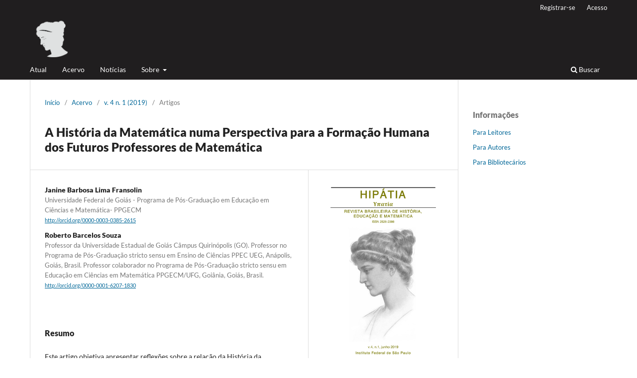

--- FILE ---
content_type: text/html; charset=utf-8
request_url: https://ojs.ifsp.edu.br/index.php/hipatia/article/view/963
body_size: 21964
content:
<!DOCTYPE html>
<html lang="pt-BR" xml:lang="pt-BR">
<head>
	<meta charset="utf-8">
	<meta name="viewport" content="width=device-width, initial-scale=1.0">
	<title>
		A História da Matemática numa Perspectiva para a Formação Humana dos Futuros Professores de Matemática
							| Revista Brasileira de História, Educação e Matemática (HIPÁTIA)
			</title>

	
<link rel="icon" href="https://ojs.ifsp.edu.br/public/journals/13/favicon_pt_BR.png" />
<meta name="generator" content="Open Journal Systems 3.3.0.21" />
<link rel="schema.DC" href="http://purl.org/dc/elements/1.1/" />
<meta name="DC.Creator.PersonalName" content="Janine Barbosa Lima Fransolin"/>
<meta name="DC.Creator.PersonalName" content="Roberto Barcelos Souza"/>
<meta name="DC.Date.created" scheme="ISO8601" content="2019-07-02"/>
<meta name="DC.Date.dateSubmitted" scheme="ISO8601" content="2019-01-15"/>
<meta name="DC.Date.issued" scheme="ISO8601" content="2019-07-03"/>
<meta name="DC.Date.modified" scheme="ISO8601" content="2019-07-03"/>
<meta name="DC.Description" xml:lang="pt" content="Este artigo objetiva apresentar reflexões sobre a relação da História da Matemática com a formação humana dos futuros professores de Matemática. É resultado de um aprofundamento, ainda inicial, crítico-reflexivo em meio às inquietações que estão representadas pela questão de pesquisa: Quais são as possibilidades e os limites da História da Matemática, considerada em uma disciplina para a Formação Inicial de Professores na Licenciatura em Matemática da UEG&amp;nbsp;- Câmpus Quirinópolis, analisados à luz dos cursistas?O objetivo da pesquisa é analisar, teórica e metodologicamente, a disciplina História da Matemática para potencializar o ensino de Matemática e repensar a HM, no processo de construção do conhecimento matemático, como um aporte metodológico. Para isso, buscamos conhecer a HM como componente curriculare seus pressupostos como metodologia de ensino. Munidos dessa análise, planejamos e desenvolvemos um curso de HM para elucidar contribuições à prática pedagógica e à formação humana dos futuros professores. O curso tratou as concepções contraditórias da HM com vistas à formação teórica e prática do futuro professor e motivou novas estratégias para o ensino. Nesse contexto, foi adotada uma abordagem qualitativa na vertente da observação participante (TRIVIÑOS, 2009) para uma análise crítico-reflexiva junto aos participantes do estudo de campo da pesquisa. Essa perspectiva, inicialmente, permitiu interpretar que a disciplina de HM no processo de FIP&amp;nbsp;de Matemática é uma importante componente à formação, quando dialoga como possibilidade de aporte teórico e metodológico para ensino da Matemática."/>
<meta name="DC.Format" scheme="IMT" content="application/pdf"/>
<meta name="DC.Identifier" content="963"/>
<meta name="DC.Identifier.pageNumber" content="62-83"/>
<meta name="DC.Identifier.URI" content="https://ojs.ifsp.edu.br/hipatia/article/view/963"/>
<meta name="DC.Language" scheme="ISO639-1" content="pt"/>
<meta name="DC.Rights" content="Direitos autorais (c) 2019 HIPÁTIA - Revista Brasileira de História, Educação e Matemática"/>
<meta name="DC.Rights" content=""/>
<meta name="DC.Source" content="Revista Brasileira de História, Educação e Matemática (HIPÁTIA)"/>
<meta name="DC.Source.ISSN" content="2526-2386"/>
<meta name="DC.Source.Issue" content="1"/>
<meta name="DC.Source.Volume" content="4"/>
<meta name="DC.Source.URI" content="https://ojs.ifsp.edu.br/hipatia"/>
<meta name="DC.Title" content="A História da Matemática numa Perspectiva para a Formação Humana dos Futuros Professores de Matemática"/>
<meta name="DC.Type" content="Text.Serial.Journal"/>
<meta name="DC.Type.articleType" content="Artigos"/>
<meta name="gs_meta_revision" content="1.1"/>
<meta name="citation_journal_title" content="Revista Brasileira de História, Educação e Matemática (HIPÁTIA)"/>
<meta name="citation_journal_abbrev" content="HIPÁTIA"/>
<meta name="citation_issn" content="2526-2386"/> 
<meta name="citation_author" content="Janine Barbosa Lima Fransolin"/>
<meta name="citation_author_institution" content="Universidade Federal de Goiás - Programa de Pós-Graduação em Educação em Ciências e Matemática- PPGECM"/>
<meta name="citation_author" content="Roberto Barcelos Souza"/>
<meta name="citation_author_institution" content="Professor da Universidade Estadual de Goiás Câmpus Quirinópolis (GO). Professor no Programa de Pós-Graduação stricto sensu em Ensino de Ciências PPEC UEG, Anápolis, Goiás, Brasil. Professor colaborador no Programa de Pós-Graduação stricto sensu em Educação em Ciências em Matemática PPGECM/UFG, Goiânia, Goiás, Brasil."/>
<meta name="citation_title" content="A História da Matemática numa Perspectiva para a Formação Humana dos Futuros Professores de Matemática"/>
<meta name="citation_language" content="pt"/>
<meta name="citation_date" content="2019/07/02"/>
<meta name="citation_volume" content="4"/>
<meta name="citation_issue" content="1"/>
<meta name="citation_firstpage" content="62"/>
<meta name="citation_lastpage" content="83"/>
<meta name="citation_abstract_html_url" content="https://ojs.ifsp.edu.br/hipatia/article/view/963"/>
<meta name="citation_pdf_url" content="https://ojs.ifsp.edu.br/hipatia/article/download/963/807"/>
<meta name="citation_reference" content="D’AMBRÓSIO, Ubiratan. Sociedade, cultura, matemática e seu ensino. Educação e Pesquisa, São Paulo, v. 31, n. 1, p. 99-120, jan/abr. 2005. Disponível em: &lt; http://www.scielo.br/pdf/ep/v31n1/a08v31n1.pdf&gt;. Acesso em: 06 nov. 2017."/>
<meta name="citation_reference" content="_____. Matemática, Ensino e Educação: Uma proposta global. Temas &amp; Debates, Sociedade Brasileira de Educação Matemática, ano IV, n. 3, p. 1-15, Rio Claro, 1991."/>
<meta name="citation_reference" content="____ . Priorizar História e Filosofia da Matemática na Educação. Tópicos Educacionais. Recife, v. 18, n. 1-2, p. 159-175, jun./dez. 2012. Disponível em: &lt;https://periodicos.ufpe.br/revistas/topicoseducacionais/article/download/22336/18536&gt;. Acesso em: 18 maio 2018."/>
<meta name="citation_reference" content="_____. Educação Matemática: Da teoria à prática. Coleção Perspectivas em Educação Matemática, 1996. Campinas/SP: Editora Papirus, 17ª edição, 2009."/>
<meta name="citation_reference" content="FREIRE, Paulo. Pedagogia da Autonomia: saberes necessários à prática educativa. 25ª edição. Coleção Leitura. São Paulo: Paz e Terra, 1996."/>
<meta name="citation_reference" content="______. Educação como prática da Liberdade. Exemplar: 1405ª. Rio de Janeiro: Paz e Terra, 1967."/>
	<link rel="stylesheet" href="https://ojs.ifsp.edu.br/hipatia/$$$call$$$/page/page/css?name=stylesheet" type="text/css" /><link rel="stylesheet" href="https://ojs.ifsp.edu.br/hipatia/$$$call$$$/page/page/css?name=font" type="text/css" /><link rel="stylesheet" href="https://ojs.ifsp.edu.br/lib/pkp/styles/fontawesome/fontawesome.css?v=3.3.0.21" type="text/css" />
</head>
<body class="pkp_page_article pkp_op_view has_site_logo" dir="ltr">

	<div class="pkp_structure_page">

				<header class="pkp_structure_head" id="headerNavigationContainer" role="banner">
						
 <nav class="cmp_skip_to_content" aria-label="Ir para os links de conteúdo">
	<a href="#pkp_content_main">Ir para o conteúdo principal</a>
	<a href="#siteNav">Ir para o menu de navegação principal</a>
		<a href="#pkp_content_footer">Ir para o rodapé</a>
</nav>

			<div class="pkp_head_wrapper">

				<div class="pkp_site_name_wrapper">
					<button class="pkp_site_nav_toggle">
						<span>Open Menu</span>
					</button>
										<div class="pkp_site_name">
																<a href="						https://ojs.ifsp.edu.br/hipatia/index
					" class="is_img">
							<img src="https://ojs.ifsp.edu.br/public/journals/13/pageHeaderLogoImage_pt_BR.png" width="3133" height="2680"  />
						</a>
										</div>
				</div>

				
				<nav class="pkp_site_nav_menu" aria-label="Navegação no Site">
					<a id="siteNav"></a>
					<div class="pkp_navigation_primary_row">
						<div class="pkp_navigation_primary_wrapper">
																				<ul id="navigationPrimary" class="pkp_navigation_primary pkp_nav_list">
								<li class="">
				<a href="https://ojs.ifsp.edu.br/hipatia/issue/current">
					Atual
				</a>
							</li>
								<li class="">
				<a href="https://ojs.ifsp.edu.br/hipatia/issue/archive">
					Acervo
				</a>
							</li>
								<li class="">
				<a href="https://ojs.ifsp.edu.br/hipatia/announcement">
					Notícias
				</a>
							</li>
								<li class="">
				<a href="https://ojs.ifsp.edu.br/hipatia/about">
					Sobre
				</a>
									<ul>
																					<li class="">
									<a href="https://ojs.ifsp.edu.br/hipatia/about">
										Sobre a Revista
									</a>
								</li>
																												<li class="">
									<a href="https://ojs.ifsp.edu.br/hipatia/about/submissions">
										Submissão
									</a>
								</li>
																												<li class="">
									<a href="https://ojs.ifsp.edu.br/hipatia/about/editorialTeam">
										Editorial Team
									</a>
								</li>
																												<li class="">
									<a href="https://ojs.ifsp.edu.br/hipatia/about/privacy">
										Declaração de Privacidade
									</a>
								</li>
																												<li class="">
									<a href="https://ojs.ifsp.edu.br/hipatia/about/contact">
										Contato
									</a>
								</li>
																		</ul>
							</li>
			</ul>

				

																						<div class="pkp_navigation_search_wrapper">
									<a href="https://ojs.ifsp.edu.br/hipatia/search" class="pkp_search pkp_search_desktop">
										<span class="fa fa-search" aria-hidden="true"></span>
										Buscar
									</a>
								</div>
													</div>
					</div>
					<div class="pkp_navigation_user_wrapper" id="navigationUserWrapper">
							<ul id="navigationUser" class="pkp_navigation_user pkp_nav_list">
								<li class="profile">
				<a href="https://ojs.ifsp.edu.br/hipatia/user/register">
					Registrar-se
				</a>
							</li>
								<li class="profile">
				<a href="https://ojs.ifsp.edu.br/hipatia/login">
					Acesso
				</a>
							</li>
										</ul>

					</div>
				</nav>
			</div><!-- .pkp_head_wrapper -->
		</header><!-- .pkp_structure_head -->

						<div class="pkp_structure_content has_sidebar">
			<div class="pkp_structure_main" role="main">
				<a id="pkp_content_main"></a>

<div class="page page_article">
			<nav class="cmp_breadcrumbs" role="navigation" aria-label="Você está aqui:">
	<ol>
		<li>
			<a href="https://ojs.ifsp.edu.br/hipatia/index">
				Início
			</a>
			<span class="separator">/</span>
		</li>
		<li>
			<a href="https://ojs.ifsp.edu.br/hipatia/issue/archive">
				Acervo
			</a>
			<span class="separator">/</span>
		</li>
					<li>
				<a href="https://ojs.ifsp.edu.br/hipatia/issue/view/82">
					v. 4 n. 1 (2019)
				</a>
				<span class="separator">/</span>
			</li>
				<li class="current" aria-current="page">
			<span aria-current="page">
									Artigos
							</span>
		</li>
	</ol>
</nav>
	
		  	 <article class="obj_article_details">

		
	<h1 class="page_title">
		A História da Matemática numa Perspectiva para a Formação Humana dos Futuros Professores de Matemática
	</h1>

	
	<div class="row">
		<div class="main_entry">

							<section class="item authors">
					<h2 class="pkp_screen_reader">Autores</h2>
					<ul class="authors">
											<li>
							<span class="name">
								Janine Barbosa Lima Fransolin
							</span>
															<span class="affiliation">
									Universidade Federal de Goiás - Programa de Pós-Graduação em Educação em Ciências e Matemática- PPGECM
																	</span>
																						<span class="orcid">
																		<a href="http://orcid.org/0000-0003-0385-2615" target="_blank">
										http://orcid.org/0000-0003-0385-2615
									</a>
								</span>
													</li>
											<li>
							<span class="name">
								Roberto Barcelos Souza
							</span>
															<span class="affiliation">
									Professor da Universidade Estadual de Goiás Câmpus Quirinópolis (GO). Professor no Programa de Pós-Graduação stricto sensu em Ensino de Ciências PPEC UEG, Anápolis, Goiás, Brasil. Professor colaborador no Programa de Pós-Graduação stricto sensu em Educação em Ciências em Matemática PPGECM/UFG, Goiânia, Goiás, Brasil.
																	</span>
																						<span class="orcid">
																		<a href="http://orcid.org/0000-0001-6207-1830" target="_blank">
										http://orcid.org/0000-0001-6207-1830
									</a>
								</span>
													</li>
										</ul>
				</section>
			
						
						
										<section class="item abstract">
					<h2 class="label">Resumo</h2>
					<p>Este artigo objetiva apresentar reflexões sobre a relação da História da Matemática com a formação humana dos futuros professores de Matemática. É resultado de um aprofundamento, ainda inicial, crítico-reflexivo em meio às inquietações que estão representadas pela questão de pesquisa: Quais são as possibilidades e os limites da História da Matemática, considerada em uma disciplina para a Formação Inicial de Professores na Licenciatura em Matemática da UEG - Câmpus Quirinópolis, analisados à luz dos cursistas?O objetivo da pesquisa é analisar, teórica e metodologicamente, a disciplina História da Matemática para potencializar o ensino de Matemática e repensar a HM, no processo de construção do conhecimento matemático, como um aporte metodológico. Para isso, buscamos conhecer a HM como componente curriculare seus pressupostos como metodologia de ensino. Munidos dessa análise, planejamos e desenvolvemos um curso de HM para elucidar contribuições à prática pedagógica e à formação humana dos futuros professores. O curso tratou as concepções contraditórias da HM com vistas à formação teórica e prática do futuro professor e motivou novas estratégias para o ensino. Nesse contexto, foi adotada uma abordagem qualitativa na vertente da observação participante (TRIVIÑOS, 2009) para uma análise crítico-reflexiva junto aos participantes do estudo de campo da pesquisa. Essa perspectiva, inicialmente, permitiu interpretar que a disciplina de HM no processo de FIP de Matemática é uma importante componente à formação, quando dialoga como possibilidade de aporte teórico e metodológico para ensino da Matemática.</p>
				</section>
			
			

																																																<section class="item author_bios">
					<h2 class="label">
													Biografia do Autor
											</h2>
																		<section class="sub_item">
								<h3 class="label">
																																							Janine Barbosa Lima Fransolin, <span class="affiliation">Universidade Federal de Goiás - Programa de Pós-Graduação em Educação em Ciências e Matemática- PPGECM</span>
																	</h3>
								<div class="value">
									Professora de Matemática do Estado de Goiás e Acadêmica do Programa de Pós-Graduação em Educação em Ciências e Matemática- PPGECM/UFG
								</div>
							</section>
																								<section class="sub_item">
								<h3 class="label">
																																							Roberto Barcelos Souza, <span class="affiliation">Professor da Universidade Estadual de Goiás Câmpus Quirinópolis (GO). Professor no Programa de Pós-Graduação stricto sensu em Ensino de Ciências PPEC UEG, Anápolis, Goiás, Brasil. Professor colaborador no Programa de Pós-Graduação stricto sensu em Educação em Ciências em Matemática PPGECM/UFG, Goiânia, Goiás, Brasil.</span>
																	</h3>
								<div class="value">
									Doutor em Educação Matemática pela UNESP (Rio Claro). Professor da Universidade Estadual de Goiás Câmpus Quirinópolis (GO). Professor no Programa de Pós-Graduação stricto sensu em Ensino de Ciências PPEC UEG, Anápolis, Goiás, Brasil. Professor colaborador no Programa de Pós-Graduação stricto sensu em Educação em Ciências em Matemática PPGECM/UFG, Goiânia, Goiás, Brasil.
								</div>
							</section>
															</section>
			
										<section class="item references">
					<h2 class="label">
						Referências
					</h2>
					<div class="value">
																					<p>D’AMBRÓSIO, Ubiratan. Sociedade, cultura, matemática e seu ensino. Educação e Pesquisa, São Paulo, v. 31, n. 1, p. 99-120, jan/abr. 2005. Disponível em: &lt; <a href="http://www.scielo.br/pdf/ep/v31n1/a08v31n1.pdf">http://www.scielo.br/pdf/ep/v31n1/a08v31n1.pdf</a>&gt;. Acesso em: 06 nov. 2017. </p>
															<p>_____. Matemática, Ensino e Educação: Uma proposta global. Temas &amp; Debates, Sociedade Brasileira de Educação Matemática, ano IV, n. 3, p. 1-15, Rio Claro, 1991. </p>
															<p>____ . Priorizar História e Filosofia da Matemática na Educação. Tópicos Educacionais. Recife, v. 18, n. 1-2, p. 159-175, jun./dez. 2012. Disponível em: &lt;<a href="https://periodicos.ufpe.br/revistas/topicoseducacionais/article/download/22336/18536">https://periodicos.ufpe.br/revistas/topicoseducacionais/article/download/22336/18536</a>&gt;. Acesso em: 18 maio 2018. </p>
															<p>_____. Educação Matemática: Da teoria à prática. Coleção Perspectivas em Educação Matemática, 1996. Campinas/SP: Editora Papirus, 17ª edição, 2009. </p>
															<p>FREIRE, Paulo. Pedagogia da Autonomia: saberes necessários à prática educativa. 25ª edição. Coleção Leitura. São Paulo: Paz e Terra, 1996. </p>
															<p>______. Educação como prática da Liberdade. Exemplar: 1405ª. Rio de Janeiro: Paz e Terra, 1967. </p>
																		</div>
				</section>
			
		</div><!-- .main_entry -->

		<div class="entry_details">

										<div class="item cover_image">
					<div class="sub_item">
													<a href="https://ojs.ifsp.edu.br/hipatia/issue/view/82">
								<img src="https://ojs.ifsp.edu.br/public/journals/13/cover_issue_82_pt_BR.jpg" alt="">
							</a>
											</div>
				</div>
			
										<div class="item galleys">
					<h2 class="pkp_screen_reader">
						Downloads
					</h2>
					<ul class="value galleys_links">
													<li>
								
	
							

<a class="obj_galley_link pdf" href="https://ojs.ifsp.edu.br/hipatia/article/view/963/807">

		
	pdf

	</a>
							</li>
											</ul>
				</div>
						
						<div class="item published">
				<section class="sub_item">
					<h2 class="label">
						Publicado
					</h2>
					<div class="value">
																			<span>2019-07-02</span>
																	</div>
				</section>
							</div>
			
						
										<div class="item issue">

											<section class="sub_item">
							<h2 class="label">
								Edição
							</h2>
							<div class="value">
								<a class="title" href="https://ojs.ifsp.edu.br/hipatia/issue/view/82">
									v. 4 n. 1 (2019)
								</a>
							</div>
						</section>
					
											<section class="sub_item">
							<h2 class="label">
								Seção
							</h2>
							<div class="value">
								Artigos
							</div>
						</section>
					
									</div>
			
						
										<div class="item copyright">
					<h2 class="label">
						Licença
					</h2>
										<a href="http://creativecommons.org/licenses/by-nc-nd/4.0/" rel="license"><img style="border-width: 0;" src="https://i.creativecommons.org/l/by-nc-nd/4.0/88x31.png" alt="Licença Creative Commons" /></a><br />Este obra está licenciado com uma Licença <a href="http://creativecommons.org/licenses/by-nc-nd/4.0/" rel="license">Creative Commons Atribuição-NãoComercial-SemDerivações 4.0 Internacional</a>.
				</div>
			
			

		</div><!-- .entry_details -->
	</div><!-- .row -->

</article>

	

</div><!-- .page -->

	</div><!-- pkp_structure_main -->

									<div class="pkp_structure_sidebar left" role="complementary" aria-label="Barra lateral">
				<div class="pkp_block block_information">
	<h2 class="title">Informações</h2>
	<div class="content">
		<ul>
							<li>
					<a href="https://ojs.ifsp.edu.br/hipatia/information/readers">
						Para Leitores
					</a>
				</li>
										<li>
					<a href="https://ojs.ifsp.edu.br/hipatia/information/authors">
						Para Autores
					</a>
				</li>
										<li>
					<a href="https://ojs.ifsp.edu.br/hipatia/information/librarians">
						Para Bibliotecários
					</a>
				</li>
					</ul>
	</div>
</div>

			</div><!-- pkp_sidebar.left -->
			</div><!-- pkp_structure_content -->

<div class="pkp_structure_footer_wrapper" role="contentinfo">
	<a id="pkp_content_footer"></a>

	<div class="pkp_structure_footer">

					<div class="pkp_footer_content">
				<p><strong>ISSN: 2526-2386</strong></p>
			</div>
		
		<div class="pkp_brand_footer" role="complementary">
			<a href="https://ojs.ifsp.edu.br/hipatia/about/aboutThisPublishingSystem">
				<img alt="Mais informações sobre o sistema de publicação, a plataforma e o fluxo de publicação do OJS/PKP." src="https://ojs.ifsp.edu.br/templates/images/ojs_brand.png">
			</a>
		</div>
	</div>
</div><!-- pkp_structure_footer_wrapper -->

</div><!-- pkp_structure_page -->

<script src="https://ojs.ifsp.edu.br/lib/pkp/lib/vendor/components/jquery/jquery.min.js?v=3.3.0.21" type="text/javascript"></script><script src="https://ojs.ifsp.edu.br/lib/pkp/lib/vendor/components/jqueryui/jquery-ui.min.js?v=3.3.0.21" type="text/javascript"></script><script src="https://ojs.ifsp.edu.br/plugins/themes/default/js/lib/popper/popper.js?v=3.3.0.21" type="text/javascript"></script><script src="https://ojs.ifsp.edu.br/plugins/themes/default/js/lib/bootstrap/util.js?v=3.3.0.21" type="text/javascript"></script><script src="https://ojs.ifsp.edu.br/plugins/themes/default/js/lib/bootstrap/dropdown.js?v=3.3.0.21" type="text/javascript"></script><script src="https://ojs.ifsp.edu.br/plugins/themes/default/js/main.js?v=3.3.0.21" type="text/javascript"></script>


</body>
</html>


--- FILE ---
content_type: text/css;charset=UTF-8
request_url: https://ojs.ifsp.edu.br/hipatia/$$$call$$$/page/page/css?name=font
body_size: 128
content:
@font-face{font-family:'Lato';font-style:normal;font-weight:400;src:url('//ojs.ifsp.edu.br/plugins/themes/default/fonts/lato-v17-latin-ext_latin-regular.eot');src:local(''),url('//ojs.ifsp.edu.br/plugins/themes/default/fonts/lato-v17-latin-ext_latin-regular.eot?#iefix') format('embedded-opentype'),url('//ojs.ifsp.edu.br/plugins/themes/default/fonts/lato-v17-latin-ext_latin-regular.woff2') format('woff2'),url('//ojs.ifsp.edu.br/plugins/themes/default/fonts/lato-v17-latin-ext_latin-regular.woff') format('woff'),url('//ojs.ifsp.edu.br/plugins/themes/default/fonts/lato-v17-latin-ext_latin-regular.ttf') format('truetype'),url('//ojs.ifsp.edu.br/plugins/themes/default/fonts/lato-v17-latin-ext_latin-regular.svg#Lato') format('svg');font-display:swap}@font-face{font-family:'Lato';font-style:italic;font-weight:400;src:url('//ojs.ifsp.edu.br/plugins/themes/default/fonts/lato-v17-latin-ext_latin-italic.eot');src:local(''),url('//ojs.ifsp.edu.br/plugins/themes/default/fonts/lato-v17-latin-ext_latin-italic.eot?#iefix') format('embedded-opentype'),url('//ojs.ifsp.edu.br/plugins/themes/default/fonts/lato-v17-latin-ext_latin-italic.woff2') format('woff2'),url('//ojs.ifsp.edu.br/plugins/themes/default/fonts/lato-v17-latin-ext_latin-italic.woff') format('woff'),url('//ojs.ifsp.edu.br/plugins/themes/default/fonts/lato-v17-latin-ext_latin-italic.ttf') format('truetype'),url('//ojs.ifsp.edu.br/plugins/themes/default/fonts/lato-v17-latin-ext_latin-italic.svg#Lato') format('svg');font-display:swap}@font-face{font-family:'Lato';font-style:normal;font-weight:900;src:url('//ojs.ifsp.edu.br/plugins/themes/default/fonts/lato-v17-latin-ext_latin-900.eot');src:local(''),url('//ojs.ifsp.edu.br/plugins/themes/default/fonts/lato-v17-latin-ext_latin-900.eot?#iefix') format('embedded-opentype'),url('//ojs.ifsp.edu.br/plugins/themes/default/fonts/lato-v17-latin-ext_latin-900.woff2') format('woff2'),url('//ojs.ifsp.edu.br/plugins/themes/default/fonts/lato-v17-latin-ext_latin-900.woff') format('woff'),url('//ojs.ifsp.edu.br/plugins/themes/default/fonts/lato-v17-latin-ext_latin-900.ttf') format('truetype'),url('//ojs.ifsp.edu.br/plugins/themes/default/fonts/lato-v17-latin-ext_latin-900.svg#Lato') format('svg');font-display:swap}@font-face{font-family:'Lato';font-style:italic;font-weight:900;src:url('//ojs.ifsp.edu.br/plugins/themes/default/fonts/lato-v17-latin-ext_latin-900italic.eot');src:local(''),url('//ojs.ifsp.edu.br/plugins/themes/default/fonts/lato-v17-latin-ext_latin-900italic.eot?#iefix') format('embedded-opentype'),url('//ojs.ifsp.edu.br/plugins/themes/default/fonts/lato-v17-latin-ext_latin-900italic.woff2') format('woff2'),url('//ojs.ifsp.edu.br/plugins/themes/default/fonts/lato-v17-latin-ext_latin-900italic.woff') format('woff'),url('//ojs.ifsp.edu.br/plugins/themes/default/fonts/lato-v17-latin-ext_latin-900italic.ttf') format('truetype'),url('//ojs.ifsp.edu.br/plugins/themes/default/fonts/lato-v17-latin-ext_latin-900italic.svg#Lato') format('svg');font-display:swap}